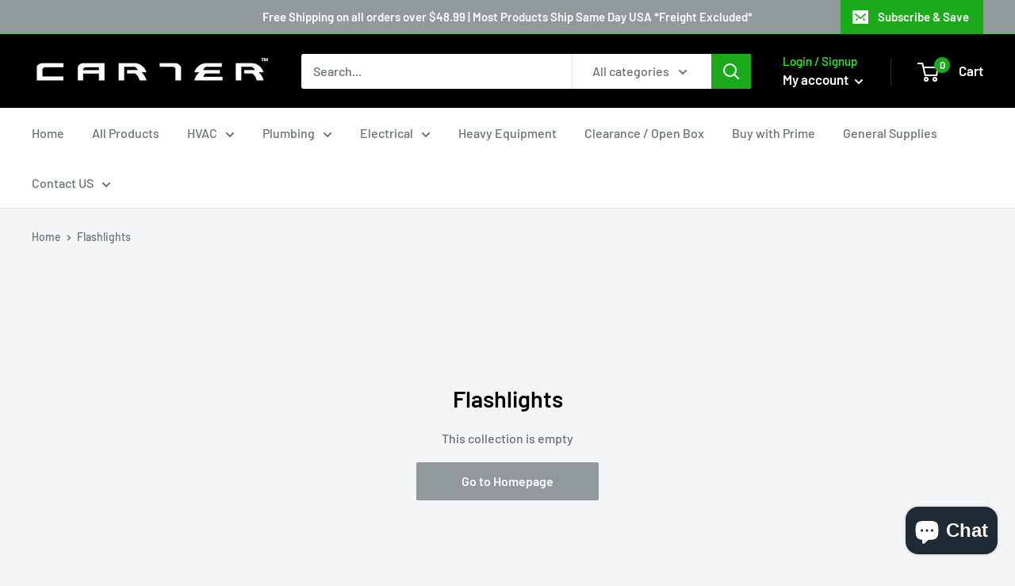

--- FILE ---
content_type: text/javascript
request_url: https://www.cartergoods.com/cdn/shop/t/22/assets/custom.js?v=90373254691674712701681846496
body_size: -678
content:
//# sourceMappingURL=/cdn/shop/t/22/assets/custom.js.map?v=90373254691674712701681846496
